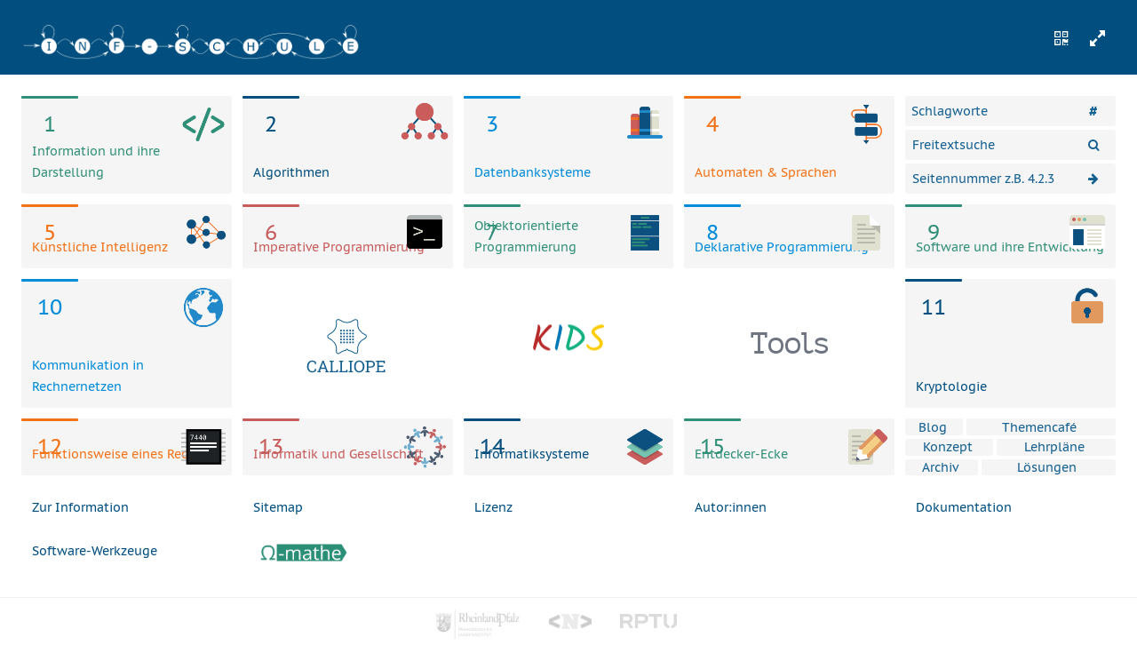

--- FILE ---
content_type: text/html; charset=UTF-8
request_url: https://inf-schule.de/kategorie:Extensible%20Markup%20Language
body_size: 8271
content:





<!DOCTYPE html>
<html lang="de">

<head>

  <meta charset="utf-8" />
  <meta name="author" content="" />
  <meta name="HandheldFriendly" content="True">
  <meta name="MobileOptimized" content="320">
  <meta name="viewport" content="width=device-width, initial-scale=1.0">

  <title>inf-schule | Startseite</title>

  <link href="https://inf-schule.de/assets/thirdparty/prism/prism.css" rel="stylesheet"><link href="https://inf-schule.de/assets/thirdparty/accordion/style.css" rel="stylesheet"><link href="https://inf-schule.de/assets/thirdparty/tabs/style.css" rel="stylesheet"><link href="https://inf-schule.de/assets/css/styles.css" rel="stylesheet"><link href="https://inf-schule.de/assets/thirdparty/photoswipe/photoswipe.css" rel="stylesheet"><link href="https://inf-schule.de/assets/thirdparty/photoswipe/default-skin/default-skin.css" rel="stylesheet"><link href="https://inf-schule.de/assets/thirdparty/mediaelementjs/mediaelementplayer.min.css" rel="stylesheet">
  <link rel="apple-touch-icon" sizes="57x57" href="https://inf-schule.de/assets/img/favicon/apple-icon-57x57.png">
  <link rel="apple-touch-icon" sizes="60x60" href="https://inf-schule.de/assets/img/favicon/apple-icon-60x60.png">
  <link rel="apple-touch-icon" sizes="72x72" href="https://inf-schule.de/assets/img/favicon/apple-icon-72x72.png">
  <link rel="apple-touch-icon" sizes="76x76" href="https://inf-schule.de/assets/img/favicon/apple-icon-76x76.png">
  <link rel="apple-touch-icon" sizes="114x114" href="https://inf-schule.de/assets/img/favicon/apple-icon-114x114.png">
  <link rel="apple-touch-icon" sizes="120x120" href="https://inf-schule.de/assets/img/favicon/apple-icon-120x120.png">
  <link rel="apple-touch-icon" sizes="144x144" href="https://inf-schule.de/assets/img/favicon/apple-icon-144x144.png">
  <link rel="apple-touch-icon" sizes="152x152" href="https://inf-schule.de/assets/img/favicon/apple-icon-152x152.png">
  <link rel="apple-touch-icon" sizes="180x180" href="https://inf-schule.de/assets/img/favicon/apple-icon-180x180.png">
  <link rel="icon" type="image/png" sizes="192x192" href="https://inf-schule.de/assets/img/favicon/android-icon-192x192.png">
  <link rel="icon" type="image/png" sizes="32x32" href="https://inf-schule.de/assets/img/favicon/favicon-32x32.png">
  <link rel="icon" type="image/png" sizes="96x96" href="https://inf-schule.de/assets/img/favicon/favicon-96x96.png">
  <link rel="icon" type="image/png" sizes="16x16" href="https://inf-schule.de/assets/img/favicon/favicon-16x16.png">
  <link rel="manifest" href="https://inf-schule.de/assets/img/favicon/manifest.json">
  <meta name="msapplication-TileColor" content="#ffffff">
  <meta name="msapplication-TileImage" content="https://inf-schule.de/assets/img/favicon/ms-icon-144x144.png">
  <meta name="theme-color" content="#ffffff">

  <script>
    const baseURL = "https://inf-schule.de"; window.baseURL = baseURL;const basePath = "/kategorie:Extensible%20Markup%20Language"; window.basePath = basePath;const baseContentPath = "content/home"; window.baseContentPath = baseContentPath;const userIsLoggedIn = false; window.userIsLoggedIn = userIsLoggedIn;const tk = "e8f650fc29b96f97110b3dd211ead71c04d5d8b5041eb0c9c66cbc8ce5f20129"; window.tk = tk  </script>
</head>

<!--[if lt IE 10]><body class="ie"><![endif]-->
<!--[if !IE]><!-->

<body class="startseite"><!-- <![endif]-->
  <div id="schulbuch">
<header :class="{fullscreenDisabled: fullscreen}" class="header header--standard animate">
  <div class="header__top">
    <div class="wrapper wrapper--headertop">
              <div class="wrapper__left">
        <h1 class="header__logo header__logo--gtmedium">
          <a href="https://inf-schule.de">
            <img class="header__logo__bild" src="https://inf-schule.de/assets/img/logo/logo_inf-schule_header.png" alt="Logo des digitalen Schulbuchs inf-schule.de. Schriftzug in Zustandsübergangsdiagramm eines endlichen Automaten.">
          </a>
        </h1>
        <h1 class="header__logo header__logo--ltmedium">
            <a href="https://inf-schule.de">
              <img class="header__logo__bild" src="https://inf-schule.de/assets/img/logo/logo_inf-schule_nur_i.svg" alt="Minimallogo des digitalen Schulbuchs inf-schule.de. Schriftzug in Zustandsübergangsdiagramm eines endlichen Automaten.">
            </a>
        </h1>
        </div>
            <div class="toolbox">
                <a v-on:click.prevent="showQRCode = !showQRCode" class="toolbox__tool toolbox__tool--qrcode" href="">n</a>
                <a v-on:click="toggleFullscreen" class="toolbox__tool toolbox__tool--fullscreen" href="">h</a>
            </div>    </div>
  </div>
  <div class="header__bottom">
    <div class="wrapper wrapper--breadcrumbs wrapper--headerbottom">
          <div class="breadcrumbs breadcrumbs--dummy"></div>
    </div>
  </div>
  </header>


<header class="header header--onscroll animate" :class="{'header--onscroll--show-fixed': showScrollHeader, fullscreenDisabled: fullscreen}">
      <div class="header__top">
        <div class="wrapper wrapper--headertop">
                  <h1 class="header__logo">
            <a href="https://inf-schule.de">
              <img class="header__logo__bild" src="https://inf-schule.de/assets/img/logo/logo_inf-schule_nur_i.svg" alt="Minimallogo des digitalen Schulbuchs inf-schule.de. Schriftzug in Zustandsübergangsdiagramm eines endlichen Automaten.">
            </a>
          </h1>
                      <div class="breadcrumbs breadcrumbs--dummy"></div>
          <div class="toolbox">
                <a v-on:click.prevent="showQRCode = !showQRCode" class="toolbox__tool toolbox__tool--qrcode" href="">n</a>
                <a v-on:click="toggleFullscreen" class="toolbox__tool toolbox__tool--fullscreen" href="">h</a>
            </div>        </div>
      </div>
      <div class="header__bottom"></div> 
      </header>

    <nav :class="{fullscreenDisabled: fullscreen, 'mainnav--fixed': showScrollHeader, showOverlayNav: showOverlayMenu}" id="menu" class="mainnav mainnav--overlay">


  <ul class="">
    <li class="menuitem">
      <a href="https://inf-schule.de" class="menuitem__link menulink">
        <span class="menulink__counter menulink__counter--homepage">q</span>
        <span class="menulink__text">Startseite</span></a></li>
    </li>
        
    
                                                                                                                                                                                                                                                                                        </ul>
</nav>

<div :class="{fullscreenDisabled: !fullscreen}" class="toolbox toolbox--fullscreen">
  <a v-on:click="toggleFullscreen" class="toolbox__tool toolbox__tool--fullscreen" href="">i</a>
</div>
<article :class="{fullscreenMaxWidth: fullscreen}" class="animate">
  <div class="wrapper wrapper--article">
    
    <ul class="tiles">
      <li class="tile tile--information">
			
						<ul class="tile__chapterlist tile__chapterlist--inactive">
								<li class="chapterlist__chapter">
					<a href="https://inf-schule.de/information/informationsdarstellunginternet" class="tile__heading">1. Informationsdarstellung im Internet</a>
				</li>
								<li class="chapterlist__chapter">
					<a href="https://inf-schule.de/information/darstellunginformation" class="tile__heading">2. Binärdarstellung von Information</a>
				</li>
								<li class="chapterlist__chapter">
					<a href="https://inf-schule.de/information/informationsdarstellungxml" class="tile__heading">3. Informationsdarstellung mit XML</a>
				</li>
								<li class="chapterlist__chapter">
					<a href="https://inf-schule.de/information/markdown" class="tile__heading">4. Markdown</a>
				</li>
								<li class="chapterlist__chapter">
					<a href="https://inf-schule.de/information/barcode_qrcode" class="tile__heading">5. Barcodes und QR-Codes</a>
				</li>
							</ul>
						<a href="https://inf-schule.de/information" class="tile__heading">
				<div class="tile__heading__num">1</div>
				<img src="assets/img/icons/icon_information.png" class="tile__icon">
				<div class="tile__heading__title">Information und ihre Darstellung</div>
			</a>
    </li>

	
	
	
      <li class="tile tile--algorithmen">
			
						<ul class="tile__chapterlist tile__chapterlist--inactive">
								<li class="chapterlist__chapter">
					<a href="https://inf-schule.de/algorithmen/grundlagen" class="tile__heading">1. Grundlagen</a>
				</li>
								<li class="chapterlist__chapter">
					<a href="https://inf-schule.de/algorithmen/rekursivealgorithmen" class="tile__heading">2. Rekursive Algorithmen</a>
				</li>
								<li class="chapterlist__chapter">
					<a href="https://inf-schule.de/algorithmen/standardalgorithmen" class="tile__heading">3. Standardalgorithmen</a>
				</li>
								<li class="chapterlist__chapter">
					<a href="https://inf-schule.de/algorithmen/komplexitaet" class="tile__heading">4. Komplexität von Algorithmen und Problemen</a>
				</li>
								<li class="chapterlist__chapter">
					<a href="https://inf-schule.de/algorithmen/berechenbarkeit" class="tile__heading">5. Berechenbarkeit</a>
				</li>
							</ul>
						<a href="https://inf-schule.de/algorithmen" class="tile__heading">
				<div class="tile__heading__num">2</div>
				<img src="assets/img/icons/icon_algorithmen.png" class="tile__icon">
				<div class="tile__heading__title">Algorithmen</div>
			</a>
    </li>

	
	
	
      <li class="tile tile--datenbanksysteme">
			
						<ul class="tile__chapterlist tile__chapterlist--inactive">
								<li class="chapterlist__chapter">
					<a href="https://inf-schule.de/datenbanksysteme/terra" class="tile__heading">1. Datenbank für Geodaten (terra)</a>
				</li>
								<li class="chapterlist__chapter">
					<a href="https://inf-schule.de/datenbanksysteme/gbuch" class="tile__heading">2. Datenbank für Soz. Netzwerk (gbuch)</a>
				</li>
								<li class="chapterlist__chapter">
					<a href="https://inf-schule.de/datenbanksysteme/ermodelle" class="tile__heading">3. Entwurf von Datenbanken</a>
				</li>
								<li class="chapterlist__chapter">
					<a href="https://inf-schule.de/datenbanksysteme/zugriff" class="tile__heading">4. Zugriff auf Datenbanken</a>
				</li>
								<li class="chapterlist__chapter">
					<a href="https://inf-schule.de/datenbanksysteme/bigdata" class="tile__heading">5. Daten-Detektive</a>
				</li>
								<li class="chapterlist__chapter">
					<a href="https://inf-schule.de/datenbanksysteme/sqlite" class="tile__heading">6. SQLite</a>
				</li>
							</ul>
						<a href="https://inf-schule.de/datenbanksysteme" class="tile__heading">
				<div class="tile__heading__num">3</div>
				<img src="assets/img/icons/icon_datenbanksysteme.png" class="tile__icon">
				<div class="tile__heading__title">Datenbanksysteme</div>
			</a>
    </li>

	
	
	
      <li class="tile tile--automaten-sprachen">
			
						<ul class="tile__chapterlist tile__chapterlist--inactive">
								<li class="chapterlist__chapter">
					<a href="https://inf-schule.de/automaten-sprachen/zustandsmodellierung" class="tile__heading">1. Zustandsorientierte Modellierung</a>
				</li>
								<li class="chapterlist__chapter">
					<a href="https://inf-schule.de/automaten-sprachen/sprachenundautomaten" class="tile__heading">2. Sprachen und Automaten</a>
				</li>
								<li class="chapterlist__chapter">
					<a href="https://inf-schule.de/automaten-sprachen/interpretercompiler" class="tile__heading">3. Compiler und Interpreter</a>
				</li>
							</ul>
						<a href="https://inf-schule.de/automaten-sprachen" class="tile__heading">
				<div class="tile__heading__num">4</div>
				<img src="assets/img/icons/icon_automaten-sprachen.png" class="tile__icon">
				<div class="tile__heading__title">Automaten & Sprachen</div>
			</a>
    </li>

			<li class="tile tile--6pillows tile--searchgoto">
			<div class="tile__pillow tile__pillow--filteredsearch tile__pillow--input">
				<a href="https://inf-schule.de/filter" class="tile__pillow__link tile__pillow__link--searchtools">
					<span class="tile__pillow__link--searchtools__left">Schlagworte</span>
					<span class="tile__pillow__link--searchtools__right">#</span>
				</a>
			</div>
			<div class="tile__pillow tile__pillow--search tile__pillow--input">
							<form action="https://inf-schule.de/suche" method="post" id="cse-search-box" class="tile__pillow__form">
					<label for="q">Suche:</label>
					<input type="text" name="q" value="" placeholder="Freitextsuche" class="tile__pillow__textinput" id="searchfield">
					<input type="hidden" name="csrf" value="e8f650fc29b96f97110b3dd211ead71c04d5d8b5041eb0c9c66cbc8ce5f20129">
					<input type="hidden" name="seite" value="home">
           			<input type="submit" name="durchsuche" class="search__submit tile__pillow__submit" value="s" alt="Gesamtes Schulbuch durchsuchen">
				</form>
			</div>
			<div class="tile__pillow tile__pillow--goto">
				<form action="https://inf-schule.de/go:to" method="post" id="goto-box" class="tile__pillow__form">
					<label for="gotonumber">Springe zu</label>
					<input type="text" id="gotonumber" name="gotonumber" class="tile__pillow__textinput" pattern="^([Kk]|\d+)\.\d+(\.\d+)*$" placeholder="Seitennummer z.B. 4.2.3" required title="Bitte geben Sie eine durch Punkte getrennte Ziffernfolge einer Schulbuchseite ein. Die erste Zahl kann durch ein K ersetzt werden, falls sich die Seite im Kids-Bereich befindet.">
					<input type="submit" class="gotonumber__submit tile__pillow__submit" value="z" alt="Los">
				</form>
			</div>
		</li>
	
	
	
      <li class="tile tile--ki">
			
						<a href="https://inf-schule.de/ki" class="tile__heading">
				<div class="tile__heading__num">5</div>
				<img src="assets/img/icons/icon_ki.png" class="tile__icon">
				<div class="tile__heading__title">Künstliche Intelligenz</div>
			</a>
    </li>

	
	
	
      <li class="tile tile--imperative-programmierung">
			
						<ul class="tile__chapterlist tile__chapterlist--inactive">
								<li class="chapterlist__chapter">
					<a href="https://inf-schule.de/imperative-programmierung/spacebug" class="tile__heading">1. Imperative Programmierung mit Python-Spacebug</a>
				</li>
								<li class="chapterlist__chapter">
					<a href="https://inf-schule.de/imperative-programmierung/scratch" class="tile__heading">2. Algorithmisches Problemlösen mit Scratch</a>
				</li>
								<li class="chapterlist__chapter">
					<a href="https://inf-schule.de/imperative-programmierung/python" class="tile__heading">3. Imperative Programmierung mit Python</a>
				</li>
							</ul>
						<a href="https://inf-schule.de/imperative-programmierung" class="tile__heading">
				<div class="tile__heading__num">6</div>
				<img src="assets/img/icons/icon_imperative-programmierung.png" class="tile__icon">
				<div class="tile__heading__title">Imperative Programmierung</div>
			</a>
    </li>

	
	
	
      <li class="tile tile--oop">
			
						<ul class="tile__chapterlist tile__chapterlist--inactive">
								<li class="chapterlist__chapter">
					<a href="https://inf-schule.de/oop/java" class="tile__heading">1. Objektorientierte Programmierung mit Java</a>
				</li>
								<li class="chapterlist__chapter">
					<a href="https://inf-schule.de/oop/python" class="tile__heading">2. Objektorientierte Programmierung mit Python</a>
				</li>
								<li class="chapterlist__chapter">
					<a href="https://inf-schule.de/oop/scratch" class="tile__heading">3. Einführung objektorientierter Denkweisen mit Scratch</a>
				</li>
								<li class="chapterlist__chapter">
					<a href="https://inf-schule.de/oop/spiele-python" class="tile__heading">4. Spiele in Python objektorientiert programmieren</a>
				</li>
							</ul>
						<a href="https://inf-schule.de/oop" class="tile__heading">
				<div class="tile__heading__num">7</div>
				<img src="assets/img/icons/icon_oop.png" class="tile__icon">
				<div class="tile__heading__title">Objektorientierte Programmierung</div>
			</a>
    </li>

	
	
	
      <li class="tile tile--deklarativ">
			
						<ul class="tile__chapterlist tile__chapterlist--inactive">
								<li class="chapterlist__chapter">
					<a href="https://inf-schule.de/deklarativ/fp_python" class="tile__heading">1. Funktionale Programmierung mit Python</a>
				</li>
								<li class="chapterlist__chapter">
					<a href="https://inf-schule.de/deklarativ/fp_elm" class="tile__heading">2. Funktionale Programmierung mit Elm</a>
				</li>
								<li class="chapterlist__chapter">
					<a href="https://inf-schule.de/deklarativ/racket" class="tile__heading">3. Funktionale Programmierung mit Racket</a>
				</li>
								<li class="chapterlist__chapter">
					<a href="https://inf-schule.de/deklarativ/logischeprogrammierung" class="tile__heading">4. Logische Programmierung</a>
				</li>
							</ul>
						<a href="https://inf-schule.de/deklarativ" class="tile__heading">
				<div class="tile__heading__num">8</div>
				<img src="assets/img/icons/icon_deklarativ.png" class="tile__icon">
				<div class="tile__heading__title">Deklarative Programmierung</div>
			</a>
    </li>

	
	
	
      <li class="tile tile--software">
			
						<ul class="tile__chapterlist tile__chapterlist--inactive">
								<li class="chapterlist__chapter">
					<a href="https://inf-schule.de/software/gui" class="tile__heading">1. Grafische Benutzeroberflächen</a>
				</li>
								<li class="chapterlist__chapter">
					<a href="https://inf-schule.de/software/softwareentwicklung" class="tile__heading">2. Einblicke: Software-Entwicklung</a>
				</li>
								<li class="chapterlist__chapter">
					<a href="https://inf-schule.de/software/scrum" class="tile__heading">3. Agile Software-Entwicklung mit Scrum</a>
				</li>
								<li class="chapterlist__chapter">
					<a href="https://inf-schule.de/software/ScrumSchach" class="tile__heading">4. Ein Softwareprojekt mit Scrum</a>
				</li>
								<li class="chapterlist__chapter">
					<a href="https://inf-schule.de/software/verteilte_versions_verwaltung_git" class="tile__heading">5. Verteilte Versionsverwaltung – Git</a>
				</li>
							</ul>
						<a href="https://inf-schule.de/software" class="tile__heading">
				<div class="tile__heading__num">9</div>
				<img src="assets/img/icons/icon_software.png" class="tile__icon">
				<div class="tile__heading__title">Software und ihre Entwicklung</div>
			</a>
    </li>

	
	
	
      <li class="tile tile--rechnernetze">
			
						<ul class="tile__chapterlist tile__chapterlist--inactive">
								<li class="chapterlist__chapter">
					<a href="https://inf-schule.de/rechnernetze/grundlagen" class="tile__heading">1. Grundlagen</a>
				</li>
								<li class="chapterlist__chapter">
					<a href="https://inf-schule.de/rechnernetze/bituebertragung_sicherung" class="tile__heading">2. Bitübertragung und Sicherung</a>
				</li>
								<li class="chapterlist__chapter">
					<a href="https://inf-schule.de/rechnernetze/vermittlung" class="tile__heading">3. Vermittlung von Datenpaketen</a>
				</li>
								<li class="chapterlist__chapter">
					<a href="https://inf-schule.de/rechnernetze/transport" class="tile__heading">4. Datentransport zwischen Anwendungsprozessen</a>
				</li>
								<li class="chapterlist__chapter">
					<a href="https://inf-schule.de/rechnernetze/anwendung" class="tile__heading">5. Die Anwendungsschicht</a>
				</li>
								<li class="chapterlist__chapter">
					<a href="https://inf-schule.de/rechnernetze/filius" class="tile__heading">6. Vom Rechnernetz zum Internet - Simulation mit Filius</a>
				</li>
							</ul>
						<a href="https://inf-schule.de/rechnernetze" class="tile__heading">
				<div class="tile__heading__num">10</div>
				<img src="assets/img/icons/icon_rechnernetze.png" class="tile__icon">
				<div class="tile__heading__title">Kommunikation in Rechnernetzen</div>
			</a>
    </li>

	
			<li class="tile tile--calliope">
			<a class="calliope-link calliope-link--tile" href="https://inf-schule.de/calliope"><img src="https://inf-schule.de/assets/img/calliope_kachel.svg" /></a>
		</li>
		<li class="tile tile--kids">
			<a class="kids-link kids-link--tile" href="https://inf-schule.de/kids">
    			<span class="kids-link__K">K</span><span class="kids-link__I">I</span><span class="kids-link__D">D</span><span class="kids-link__S">S</span>
			</a>
		</li>
		<li class="tile tile--tools">
			<a class="tools-link tools-link--tile" href="https://inf-schule.de/tools">
    			<span class="tools-link__t">T</span><span class="tools-link__o">o</span><span class="tools-link__o">o</span><span class="tools-link__l">l</span><span class="tools-link__s">s</span>
			</a>
		</li>
	
	
      <li class="tile tile--kryptologie">
			
						<ul class="tile__chapterlist tile__chapterlist--inactive">
								<li class="chapterlist__chapter">
					<a href="https://inf-schule.de/kryptologie/sicherheitsprobleme" class="tile__heading">1. Sicherheitsprobleme</a>
				</li>
								<li class="chapterlist__chapter">
					<a href="https://inf-schule.de/kryptologie/historischechiffriersysteme" class="tile__heading">2. Historische Chiffriersysteme</a>
				</li>
								<li class="chapterlist__chapter">
					<a href="https://inf-schule.de/kryptologie/modernechiffriersysteme" class="tile__heading">3. Moderne Chiffriersysteme</a>
				</li>
								<li class="chapterlist__chapter">
					<a href="https://inf-schule.de/kryptologie/rsa" class="tile__heading">4. Das RSA-Verfahren</a>
				</li>
								<li class="chapterlist__chapter">
					<a href="https://inf-schule.de/kryptologie/digitalesignatur" class="tile__heading">5. Digitale Signatur</a>
				</li>
								<li class="chapterlist__chapter">
					<a href="https://inf-schule.de/kryptologie/sicherheitsinfrastruktur" class="tile__heading">7. Sicherheitsinfrastruktur</a>
				</li>
								<li class="chapterlist__chapter">
					<a href="https://inf-schule.de/kryptologie/blockchain" class="tile__heading">8. Blockchain Einführung</a>
				</li>
								<li class="chapterlist__chapter">
					<a href="https://inf-schule.de/kryptologie/geheimnis" class="tile__heading">9. Geheimnisse teilen</a>
				</li>
								<li class="chapterlist__chapter">
					<a href="https://inf-schule.de/kryptologie/tornetz" class="tile__heading">10. Tor-Netz</a>
				</li>
								<li class="chapterlist__chapter">
					<a href="https://inf-schule.de/kryptologie/passwoerter_theorie_und_praxis" class="tile__heading">11. Passwörter - Theorie und Praxis</a>
				</li>
								<li class="chapterlist__chapter">
					<a href="https://inf-schule.de/kryptologie/diffie_hellman_ecc" class="tile__heading">12. Schlüsseltausch mit elliptischen Kurven</a>
				</li>
							</ul>
						<a href="https://inf-schule.de/kryptologie" class="tile__heading">
				<div class="tile__heading__num">11</div>
				<img src="assets/img/icons/icon_kryptologie.png" class="tile__icon">
				<div class="tile__heading__title">Kryptologie</div>
			</a>
    </li>

	
	
	
      <li class="tile tile--rechner">
			
						<ul class="tile__chapterlist tile__chapterlist--inactive">
								<li class="chapterlist__chapter">
					<a href="https://inf-schule.de/rechner/grundelemente" class="tile__heading">1. Grundelemente eines Rechners</a>
				</li>
								<li class="chapterlist__chapter">
					<a href="https://inf-schule.de/rechner/digitaltechnik" class="tile__heading">2. Digitaltechnik</a>
				</li>
								<li class="chapterlist__chapter">
					<a href="https://inf-schule.de/rechner/bonsai" class="tile__heading">3. Bonsai-Modellrechner</a>
				</li>
								<li class="chapterlist__chapter">
					<a href="https://inf-schule.de/rechner/johnny" class="tile__heading">4. JOHNNY-Modellrechner</a>
				</li>
								<li class="chapterlist__chapter">
					<a href="https://inf-schule.de/rechner/compiler" class="tile__heading">5. Programmübersetzung</a>
				</li>
							</ul>
						<a href="https://inf-schule.de/rechner" class="tile__heading">
				<div class="tile__heading__num">12</div>
				<img src="assets/img/icons/icon_rechner.png" class="tile__icon">
				<div class="tile__heading__title">Funktionsweise eines Rechners</div>
			</a>
    </li>

	
	
	
      <li class="tile tile--gesellschaft">
			
						<ul class="tile__chapterlist tile__chapterlist--inactive">
								<li class="chapterlist__chapter">
					<a href="https://inf-schule.de/gesellschaft/freie_software" class="tile__heading">1. Freie Software</a>
				</li>
								<li class="chapterlist__chapter">
					<a href="https://inf-schule.de/gesellschaft/freie_kultur" class="tile__heading">2. Freie Kultur-Lizenzen</a>
				</li>
								<li class="chapterlist__chapter">
					<a href="https://inf-schule.de/gesellschaft/pagerank_algorithmus" class="tile__heading">3. Softwarepatente und Suchmaschinen: PageRank-Algorithmus</a>
				</li>
								<li class="chapterlist__chapter">
					<a href="https://inf-schule.de/gesellschaft/datenschutz" class="tile__heading">4. Datenschutz</a>
				</li>
								<li class="chapterlist__chapter">
					<a href="https://inf-schule.de/gesellschaft/umweltauswirkungen" class="tile__heading">5. Mein digitaler CO₂ Fußabdruck</a>
				</li>
								<li class="chapterlist__chapter">
					<a href="https://inf-schule.de/gesellschaft/alltag" class="tile__heading">6. Linksammlung</a>
				</li>
							</ul>
						<a href="https://inf-schule.de/gesellschaft" class="tile__heading">
				<div class="tile__heading__num">13</div>
				<img src="assets/img/icons/icon_gesellschaft.png" class="tile__icon">
				<div class="tile__heading__title">Informatik und Gesellschaft</div>
			</a>
    </li>

	
	
	
      <li class="tile tile--informatiksysteme">
			
						<ul class="tile__chapterlist tile__chapterlist--inactive">
								<li class="chapterlist__chapter">
					<a href="https://inf-schule.de/informatiksysteme/calliope" class="tile__heading">1. Der Calliope mini als Informatiksystem</a>
				</li>
								<li class="chapterlist__chapter">
					<a href="https://inf-schule.de/informatiksysteme/robotik" class="tile__heading">2. Roboterprogrammierung mit leJOS</a>
				</li>
								<li class="chapterlist__chapter">
					<a href="https://inf-schule.de/informatiksysteme/raspi" class="tile__heading">3. Der Raspberry Pi als Informatiksystem</a>
				</li>
								<li class="chapterlist__chapter">
					<a href="https://inf-schule.de/informatiksysteme/3d_druck" class="tile__heading">4. 3D Druck</a>
				</li>
							</ul>
						<a href="https://inf-schule.de/informatiksysteme" class="tile__heading">
				<div class="tile__heading__num">14</div>
				<img src="assets/img/icons/icon_informatiksysteme.png" class="tile__icon">
				<div class="tile__heading__title">Informatik&shy;systeme</div>
			</a>
    </li>

	
	
	
      <li class="tile tile--entdeckerecke">
			
						<ul class="tile__chapterlist tile__chapterlist--inactive">
								<li class="chapterlist__chapter">
					<a href="https://inf-schule.de/entdeckerecke/simulationen" class="tile__heading">1. Simulation</a>
				</li>
								<li class="chapterlist__chapter">
					<a href="https://inf-schule.de/entdeckerecke/office-anwendungen" class="tile__heading">2. Office-Anwendungen</a>
				</li>
								<li class="chapterlist__chapter">
					<a href="https://inf-schule.de/entdeckerecke/ordnerstruktur" class="tile__heading">3. Dateiverwaltung (Windows)</a>
				</li>
							</ul>
						<a href="https://inf-schule.de/entdeckerecke" class="tile__heading">
				<div class="tile__heading__num">15</div>
				<img src="assets/img/icons/icon_entdeckerecke.png" class="tile__icon">
				<div class="tile__heading__title">Entdecker-Ecke</div>
			</a>
    </li>

	
	
			<li class="tile tile--6pillows tile--lehrkraefte">
									<div class="tile__pillow tile__pillow--blog">
					<a href="https://inf-schule.de/lehrkraefte/blog" class="tile__pillow__link">
						Blog  					</a>
			</div>
						<div class="tile__pillow tile__pillow--themencafe">
					<a href="https://inf-schule.de/lehrkraefte/themencafe" class="tile__pillow__link">
						Themencafé  					</a>
			</div>
						<div class="tile__pillow tile__pillow--konzept">
					<a href="https://inf-schule.de/lehrkraefte/konzept" class="tile__pillow__link">
						Konzept  					</a>
			</div>
						<div class="tile__pillow tile__pillow--lehrplaene">
					<a href="https://inf-schule.de/lehrkraefte/lehrplaene" class="tile__pillow__link">
						Lehrpläne  					</a>
			</div>
						<div class="tile__pillow tile__pillow--archiv">
					<a href="https://inf-schule.de/lehrkraefte/archiv" class="tile__pillow__link">
						Archiv  					</a>
			</div>
						<div class="tile__pillow tile__pillow--loesungen">
					<a href="https://inf-schule.de/lehrkraefte/loesungen" class="tile__pillow__link">
						Lösungen  					</a>
			</div>
					</li>
	
  

	<li class="tile tile--column home__column">
			<nav>
				<ul class="home__column__content">
							<li class="menuitem">
					<a href="https://inf-schule.de/infschule/information" class="menuitem__link menulink">
    					Zur Information  					</a>
				</li>
							<li class="menuitem">
					<a href="https://inf-schule.de/infschule/struktur" class="menuitem__link menulink">
    					Sitemap  					</a>
				</li>
							<li class="menuitem">
					<a href="https://inf-schule.de/infschule/lizenz" class="menuitem__link menulink">
    					Lizenz  					</a>
				</li>
							<li class="menuitem">
					<a href="https://inf-schule.de/infschule/autoren" class="menuitem__link menulink">
    					Autor:innen  					</a>
				</li>
							<li class="menuitem">
					<a href="https://inf-schule.de/infschule/dokumentation" class="menuitem__link menulink">
    					Dokumentation  					</a>
				</li>
							<li class="menuitem">
					<a href="https://inf-schule.de/infschule/softwarewerkzeuge" class="menuitem__link menulink">
    					Software-Werkzeuge  					</a>
				</li>
							<li class="menuitem">
					<a href="https://www.o-mathe.de" class="menuitem__link menulink">
    					<img src="https://inf-schule.de/assets/img/o-mathe_logo_lehrkraefte.png" height="20" style="padding:0; margin:0;" alt="Logo des digitalen Mathematikschulbuchs o-mathe.de">
  					</a>
				</li>
				</ul>
			</nav>
  </li>
</ul>    

  </div>
</article>

<footer :class="{fullscreenDisabled: fullscreen}">
  <div class="footer__content">
        <div class="footer__line footer__support">
      <a href="http://pl.bildung-rp.de" class="link--support link--support--pl">
        <img class="logo-pl logo-support logo-support--hover"  src="https://inf-schule.de/assets/img/logo_support_pl--hover.png" alt="Logo des pädagogischen Landesinstituts Rheinland-Pfalz">
      </a>
      <a href="http://www.netzmanufaktur.com" class="link--support link--support--netzmanufaktur">
        <img class="logo-netzmanufaktur logo-support logo-support--hover" src="https://inf-schule.de/assets/img/logo_support_netzmanufaktur--hover.png" alt="Logo der Netzmanufaktur">
      </a>
      <a href="http://cs.rptu.de" class="link--support link--support--fit">
        <img class="logo-fit-fachbereich logo-support logo-support--hover" src="https://inf-schule.de/assets/img/logo_support_rptu.png" alt="Logo der Rheinland-Pfälzischen Technischen Universität (RPTU)">
      </a>
    </div>
    <div class="footer__line footer__license">
      <a rel="license" class="link--license" href="http://creativecommons.org/licenses/by-sa/4.0/">
        <img class="logo-license" alt="Creative Commons Lizenzvertrag" src="https://inf-schule.de/assets/img/logo_lizenz_cc-by-sa_farbig.png" /></a>
    </div>
    <div class="footer__line footer__imprint">
      <a href="https://inf-schule.de/impressum" class="impressumlink">Impressum</a>
    </div>
  </div>
</footer>

<div :class="{showOverlaySearchForm: showSearch, showOverlay: showSearch}" class="overlay overlay--searchform">
    <div class="toolbox toolbox--search">
        <a v-on:click.prevent="showSearch = !showSearch" class="toolbox__tool toolbox__tool--showSearch" href="">v</a>
    </div>
    <h2 class="overlay__heading">Suche</h2>
	<form action="https://inf-schule.de/suche" method="post" id="cse-search-box" class="overlay__searchform">
						<input type="text" name="q" value="z.B. While-Schleife" class="textinput" id="searchfield">
			<input type="hidden" name="csrf" value="e8f650fc29b96f97110b3dd211ead71c04d5d8b5041eb0c9c66cbc8ce5f20129">
			<input type="hidden" name="seite" value="home">
           	
           	           	<div class="field">
           		<input type="submit" name="durchsuche" value="Gesamtes Schulbuch durchsuchen">
			</div>
    </form>
</div><div :class="{showOverlayQRCode: showQRCode, showOverlay: showQRCode}" class="overlay overlay--qrcode">
    <div class="toolbox toolbox--qrcode">
        <a v-on:click.prevent="showQRCode = !showQRCode" class="toolbox__tool toolbox__tool--showQRCode" href="">v</a>
    </div>
    <div class="overlay__qrcode">
        <div class="qrcode__title">
            <span></span>
            <span>Startseite</span>
        </div>
        <div class="qrcode__code">
                            <svg xmlns="http://www.w3.org/2000/svg" viewBox="0 0 29 29" stroke="none" style="width: 600"><rect width="100%" height="100%" fill="#024f7f"/><path d="M0,0h7v1h-7z M10,0h1v1h-1z M18,0h1v1h-1z M22,0h7v1h-7z M0,1h1v6h-1z M6,1h1v6h-1z M9,1h1v1h-1z M13,1h5v1h-5z M19,1h2v1h-2z M22,1h1v6h-1z M28,1h1v6h-1z M2,2h3v3h-3z M8,2h1v1h-1z M11,2h1v1h-1z M18,2h2v1h-2z M24,2h3v3h-3z M9,3h1v2h-1z M12,3h5v1h-5z M12,4h1v3h-1z M17,4h4v1h-4z M10,5h3v1h-3z M14,5h2v1h-2z M18,5h3v1h-3z M1,6h6v1h-6z M8,6h1v5h-1z M10,6h1v1h-1z M14,6h1v2h-1z M16,6h1v4h-1z M18,6h1v2h-1z M20,6h1v11h-1z M23,6h6v1h-6z M11,7h1v1h-1z M13,7h2v1h-2z M17,7h4v1h-4z M0,8h3v1h-3z M4,8h5v1h-5z M12,8h1v4h-1z M17,8h1v2h-1z M21,8h2v1h-2z M26,8h1v1h-1z M1,9h1v1h-1z M5,9h1v4h-1z M9,9h1v1h-1z M11,9h3v1h-3z M15,9h4v1h-4z M22,9h1v9h-1z M25,9h1v1h-1z M28,9h1v2h-1z M2,10h5v1h-5z M10,10h3v1h-3z M18,10h1v1h-1z M23,10h2v1h-2z M26,10h3v1h-3z M2,11h1v1h-1z M7,11h1v2h-1z M9,11h2v1h-2z M13,11h1v1h-1z M15,11h3v1h-3z M19,11h2v1h-2z M24,11h1v1h-1z M27,11h1v2h-1z M0,12h2v1h-2z M6,12h3v1h-3z M10,12h2v2h-2z M17,12h1v2h-1z M21,12h2v2h-2z M25,12h1v6h-1z M28,12h1v3h-1z M3,13h2v1h-2z M8,13h4v1h-4z M14,13h1v6h-1z M23,13h1v1h-1z M0,14h2v1h-2z M4,14h1v1h-1z M6,14h1v1h-1z M8,14h1v1h-1z M18,14h1v2h-1z M27,14h2v1h-2z M1,15h1v3h-1z M11,15h1v1h-1z M13,15h2v2h-2z M16,15h3v1h-3z M27,15h1v2h-1z M3,16h1v5h-1z M5,16h2v1h-2z M8,16h1v1h-1z M10,16h1v2h-1z M12,16h6v1h-6z M19,16h4v1h-4z M28,16h1v3h-1z M4,17h2v2h-2z M7,17h1v4h-1z M9,17h4v1h-4z M15,17h3v1h-3z M21,17h2v1h-2z M26,17h1v1h-1z M0,18h1v1h-1z M6,18h3v1h-3z M11,18h2v1h-2z M17,18h1v4h-1z M27,18h2v1h-2z M1,19h3v1h-3z M9,19h1v6h-1z M12,19h2v2h-2z M15,19h1v1h-1z M18,19h4v1h-4z M24,19h2v1h-2z M27,19h1v1h-1z M0,20h1v1h-1z M2,20h3v1h-3z M6,20h2v1h-2z M11,20h4v1h-4z M20,20h5v1h-5z M8,21h2v4h-2z M11,21h1v1h-1z M13,21h5v1h-5z M19,21h2v2h-2z M24,21h1v6h-1z M26,21h3v1h-3z M0,22h7v1h-7z M10,22h1v2h-1z M12,22h3v1h-3z M22,22h1v1h-1z M25,22h1v2h-1z M27,22h2v1h-2z M0,23h1v6h-1z M6,23h1v6h-1z M12,23h2v1h-2z M17,23h2v2h-2z M20,23h1v2h-1z M2,24h3v3h-3z M12,24h1v2h-1z M16,24h3v1h-3z M21,24h4v1h-4z M27,24h1v2h-1z M10,25h1v1h-1z M15,25h2v1h-2z M19,25h1v4h-1z M23,25h2v2h-2z M26,25h3v1h-3z M8,26h2v2h-2z M14,26h1v1h-1z M16,26h2v1h-2z M21,26h1v1h-1z M25,26h1v1h-1z M28,26h1v1h-1z M13,27h1v2h-1z M15,27h1v1h-1z M17,27h4v1h-4z M27,27h1v2h-1z M1,28h6v1h-6z M8,28h1v1h-1z M11,28h3v1h-3z M17,28h1v1h-1z M20,28h3v1h-3z M28,28h1v1h-1z" fill="#ffffff"/></svg>                    </div>
        <div class="qrcode__url">
            <div class="qrcode__url__link">
                <div class="qrcode__url__link__title">Link</div>
                <div class="qrcode__url__link__url">
                    <span class="copy-url" data-url="https://inf-schule.de">https://inf-schule.de</span>
                </div>
            </div>
            <div class="qrcode__url__link">
                <div class="qrcode__url__link__title">Kurzlink</div>
                <div class="qrcode__url__link__url">
                    <span class="copy-url" data-url="https://inf-schule.de/">https://inf-schule.de/</span>
                </div>
            </div>
            <div class="qrcode__url__link">
                <div class="qrcode__url__link__title">Permalink</div>
                <div class="qrcode__url__link__url">
                    <span class="copy-url" data-url="https://inf-schule.de/@/page/pCQO5FUUWDY82Hkf">https://inf-schule.de/@/page/pCQO5FUUWDY82Hkf</span>
                </div>
            </div>
                                                                <div class="qrcode__url__link">
                        <div class="qrcode__url__link__url">
                            <div class="qrcode__url__link__title">Shortcode</div>
                            <span class="copy-url" data-url="https://inf-schule.de/wgpo">https://inf-schule.de/wgpo</span>
                        </div>
                    </div>
                                        <div class="qrcode__url__hinweis">
                <span>Kopieren durch Anklicken</span>
            </div>
        </div>
    </div>
</div><div :class="{showFeedbackform: showFeedbackform, showOverlay: showFeedbackform}" id="feedbackform" class="overlay overlay--feedbackform">
	<div class="toolbox toolbox--feedback">
        <a v-on:click.prevent="showFeedbackform = !showFeedbackform" class="toolbox__tool toolbox__tool--feedback" href="">v</a>
    </div>
	<h2 class="overlay__heading">Rückmeldung geben</h2>
		<form id="fehlerMelden" action="https://inf-schule.de/rueckmeldung:neu" method="post">
		<div id="name" class="field">
			<label for="name-field">Name<span class="klein">*</span></label>
			<input type="text" name="name" id="name-field" required>
		</div>

		<div id="email" class="field">
			<label for="email-field">E-Mail<span class="klein">*</span></label>
			<input type="email" name="email" id="email-field" pattern="[a-zA-Z0-9._%+-]+@[a-zA-Z0-9.-]+\.[a-zA-Z]{2,}" required>
		</div>

		<div id="seite" class="field">
			<label for="seite-field">Seite<span class="klein">*</span></label>
			<input type="text" name="link" id="seite-field" required value="home">
		</div>

		<div id="beschreibung" class="field">
			<label for="beschreibung-field">Rückmeldung<span class="klein">*</span></label>
			<textarea rows="10" cols="100" name="description" id="beschreibung-field" required></textarea>
		</div>

		<div id="test" class="field field--test">
			<label for="test-field">Spamüberprüfung</label>
			<input type="text" name="check" id="test-field">
		</div>

		<div id="test-seite" class="field field--test">
			<label for="seite-field">Seite</label>
			<input type="text" name="seite" id="test-seite-field" value="home">
		</div>

		<div id="mensch" class="field field--test">
			<label for="seinodernichtsein-field">Mensch?</label>
			<input type="hidden" name="seinodernichtsein" id="seinodernichtsein-field" value="0">
		</div>

		<div id="formular-submit" class="field">
			<input type="submit" value="Absenden">
		</div>
	</form>
	</div>
</div>

<script src="https://inf-schule.de/assets/thirdparty/jquery/jquery.min.js"></script><script src="https://inf-schule.de/assets/thirdparty/jquery/jquery-ui.min.js"></script><script src="https://inf-schule.de/assets/thirdparty/photoswipe/photoswipe.min.js"></script><script src="https://inf-schule.de/assets/thirdparty/photoswipe/photoswipe-ui-default.min.js"></script><script src="https://inf-schule.de/assets/thirdparty/photoswipe/photoswipe--custom.js"></script><script src="https://inf-schule.de/assets/thirdparty/foundation-responsive-tables/responsive-tables.js"></script><script src="https://inf-schule.de/assets/thirdparty/clipboard.min.js"></script><script src="https://inf-schule.de/assets/thirdparty/prism/prism.js"></script><script src="https://inf-schule.de/assets/thirdparty/prism/prism-openscad-alias.js"></script><script src="https://inf-schule.de/assets/thirdparty/accordion/script.js"></script><script src="https://inf-schule.de/assets/thirdparty/tabs/script.js"></script><script src="https://inf-schule.de/assets/thirdparty/slick/slick.js"></script><script src="https://inf-schule.de/assets/thirdparty/vue/vue.global.prod.js"></script><script src="https://inf-schule.de/assets/thirdparty/vue/vue-cookies.js"></script><script src="https://inf-schule.de/assets/js/script.js"></script><script src="https://inf-schule.de/assets/js/app.js"></script><script src="https://inf-schule.de/assets/js/components/project-tiles/app.js"></script><script src="https://inf-schule.de/assets/js/components/filtered-search/app.js"></script><script src="https://inf-schule.de/assets/thirdparty/mediaelementjs/mediaelement-and-player.min.js"></script><script src="https://inf-schule.de/assets/js/video.js"></script>
<!-- Root element of PhotoSwipe. Must have class pswp. -->
<div class="pswp" tabindex="-1" role="dialog" aria-hidden="true">

    <!-- Background of PhotoSwipe. 
         It's a separate element as animating opacity is faster than rgba(). -->
    <div class="pswp__bg"></div>

    <!-- Slides wrapper with overflow:hidden. -->
    <div class="pswp__scroll-wrap">

        <!-- Container that holds slides. 
            PhotoSwipe keeps only 3 of them in the DOM to save memory.
            Don't modify these 3 pswp__item elements, data is added later on. -->
        <div class="pswp__container">
            <div class="pswp__item"></div>
            <div class="pswp__item"></div>
            <div class="pswp__item"></div>
        </div>

        <!-- Default (PhotoSwipeUI_Default) interface on top of sliding area. Can be changed. -->
        <div class="pswp__ui pswp__ui--hidden">

            <div class="pswp__top-bar">

                <!--  Controls are self-explanatory. Order can be changed. -->

                <div class="pswp__counter"></div>

                <button class="pswp__button pswp__button--close" title="Schließen (Esc)"></button>

                <button class="pswp__button pswp__button--share" title="Teilen"></button>

                <button class="pswp__button pswp__button--fs" title="Vollbild umschalten"></button>

                <button class="pswp__button pswp__button--zoom" title="Vergrößern/Verkleinern"></button>

                <!-- Preloader demo https://codepen.io/dimsemenov/pen/yyBWoR -->
                <!-- element will get class pswp__preloader--active when preloader is running -->
                <div class="pswp__preloader">
                    <div class="pswp__preloader__icn">
                      <div class="pswp__preloader__cut">
                        <div class="pswp__preloader__donut"></div>
                      </div>
                    </div>
                </div>
            </div>

            <div class="pswp__share-modal pswp__share-modal--hidden pswp__single-tap">
                <div class="pswp__share-tooltip"></div> 
            </div>

            <button class="pswp__button pswp__button--arrow--left" title="Zurück (Pfeil nach links)">
            </button>

            <button class="pswp__button pswp__button--arrow--right" title="Weiter (Pfeil nach rechts)">
            </button>

            <div class="pswp__caption">
                <div class="pswp__caption__center"></div>
            </div>

        </div>

    </div>

</div><!-- Beginn Matomo Tracking Code -->
<script type="text/javascript">
	var pkBaseURL = (("https:" == document.location.protocol) ? "https://stat.netzmanufaktur.com/piwik/" : "http://stat.netzmanufaktur.com/piwik/");
	document.write(unescape("%3Cscript src='" + pkBaseURL + "piwik.js' type='text/javascript'%3E%3C/script%3E"));
</script>
<script type="text/javascript">
	try {
		var piwikTracker = Piwik.getTracker(pkBaseURL + "piwik.php", 2);
		piwikTracker.trackPageView();
		piwikTracker.enableLinkTracking();
	} catch( err ) {}
</script>
<noscript>
	<p>
		<img src="http://stat.netzmanufaktur.com/piwik/piwik.php?idsite=2" style="border:0" alt="" />
	</p>
</noscript>
<!-- End Matomo Tracking Code -->

</body>

<script>
    document.addEventListener("DOMContentLoaded", function() {
        document.querySelectorAll(".copy-url").forEach(function(el) {
            el.style.cursor = "pointer";
            el.title = "Zum Kopieren anklicken";
            el.addEventListener("click", function() {
                const text = el.dataset.url;
                navigator.clipboard.writeText(text).then(() => {
                    console.log("Kopiert: " + text);
                }).catch(err => {
                    console.error("Fehler beim Kopieren: ", err);
                });
            });
        });
    });
</script>
</html>

--- FILE ---
content_type: image/svg+xml
request_url: https://inf-schule.de/assets/img/calliope_kachel.svg
body_size: 2331
content:
<?xml version="1.0" encoding="UTF-8" standalone="no"?>
<!DOCTYPE svg PUBLIC "-//W3C//DTD SVG 1.1//EN" "http://www.w3.org/Graphics/SVG/1.1/DTD/svg11.dtd">
<svg width="100%" height="100%" viewBox="0 0 370 190" version="1.1" xmlns="http://www.w3.org/2000/svg" xmlns:xlink="http://www.w3.org/1999/xlink" xml:space="preserve" xmlns:serif="http://www.serif.com/" style="fill-rule:evenodd;clip-rule:evenodd;stroke-linejoin:round;stroke-miterlimit:2;">
    <g id="ArtBoard1" transform="matrix(1,0,0,1,0,-147.695)">
        <rect x="0" y="147.695" width="369.44" height="189.32" style="fill:none;"/>
        <g id="Ebene_1-2" transform="matrix(1,0,0,1,0,0.695022)">
            <g id="connect" transform="matrix(0.955043,0,0,0.955043,7.40324,33.422)">
                <path id="calliope" d="M162.53,164.5C164.38,163.13 166.9,163.06 168.81,164.35C172.56,166.88 179.21,170.66 185.62,170.66C192.58,170.66 199.32,166.61 202.53,164.35C203.82,163.44 205.47,163.22 206.95,163.75L207.13,163.81C209.3,164.58 210.68,166.74 210.43,169.03C209.93,173.64 209.52,181.6 214.34,187.89C219.39,194.47 223.85,197.26 227.03,198.34C228.79,198.94 230.01,200.55 230.14,202.41C230.3,204.8 228.61,206.48 226.45,207.5C222.84,209.21 217.22,212.2 213.62,218.36C209.25,225.82 209.69,233.74 210.16,237.15C210.37,238.67 209.69,240.18 208.4,241C206.97,241.91 204.82,242.39 201.99,240.54C200.35,239.47 198.4,237.97 195.75,236.95C192.52,235.72 190.69,235.31 189.66,235.22C188.95,235.16 188.35,234.68 188.1,234.01C187.77,233.13 187.07,232.14 185.63,232.14C184.19,232.14 183.47,233.2 183.17,234.12C182.92,234.88 182.18,235.15 181.39,235.22C179.93,235.34 177.63,235.95 175.24,237.05C173.11,238.02 171.05,239.42 169.12,240.87C167.47,242.1 164.63,242.52 163.01,241.25C161.3,239.92 160.8,237.75 161.07,235.61C161.65,231.02 161.4,222.63 156.07,216.34C150.78,210.1 147.61,208.47 144.92,207.59C143.75,207.21 141.51,205.96 141.22,203.37C140.93,200.78 142.11,199.01 144.49,197.84C148.18,196.02 153.64,192.69 157.12,187.61C161.65,181.01 161.64,173.19 161.06,169.11C160.82,167.41 161.16,165.51 162.54,164.49L162.53,164.5Z" style="fill:none;fill-rule:nonzero;stroke:rgb(20,96,144);stroke-width:2.09px;"/>
                <g transform="matrix(0.771371,0,0,0.771371,42.4481,46.3485)">
                    <g transform="matrix(1,0,0,1,-4.15073,4.71687)">
                        <circle cx="171.97" cy="215.75" r="2.81" style="fill:rgb(20,96,144);"/>
                    </g>
                    <g transform="matrix(1,0,0,1,-4.15073,4.71687)">
                        <circle cx="181.05" cy="215.75" r="2.81" style="fill:rgb(20,96,144);"/>
                    </g>
                    <g transform="matrix(1,0,0,1,-4.15073,4.71687)">
                        <circle cx="190.13" cy="215.75" r="2.81" style="fill:rgb(20,96,144);"/>
                    </g>
                    <g transform="matrix(1,0,0,1,-4.15073,4.71687)">
                        <circle cx="199.21" cy="215.75" r="2.81" style="fill:rgb(20,96,144);"/>
                    </g>
                    <g transform="matrix(1,0,0,1,4.29805,4.71687)">
                        <circle cx="199.21" cy="215.75" r="2.81" style="fill:rgb(20,96,144);"/>
                    </g>
                    <g transform="matrix(1,0,0,1,-4.15073,-4.16313)">
                        <circle cx="171.97" cy="215.75" r="2.81" style="fill:rgb(20,96,144);"/>
                    </g>
                    <g transform="matrix(1,0,0,1,-4.15073,-4.16313)">
                        <circle cx="181.05" cy="215.75" r="2.81" style="fill:rgb(20,96,144);"/>
                    </g>
                    <g transform="matrix(1,0,0,1,-4.15073,-4.16313)">
                        <circle cx="190.13" cy="215.75" r="2.81" style="fill:rgb(20,96,144);"/>
                    </g>
                    <g transform="matrix(1,0,0,1,-4.15073,-4.16313)">
                        <circle cx="199.21" cy="215.75" r="2.81" style="fill:rgb(20,96,144);"/>
                    </g>
                    <g transform="matrix(1,0,0,1,4.29805,-4.16313)">
                        <circle cx="199.21" cy="215.75" r="2.81" style="fill:rgb(20,96,144);"/>
                    </g>
                    <g transform="matrix(1,0,0,1,-4.15073,-13.0431)">
                        <circle cx="171.97" cy="215.75" r="2.81" style="fill:rgb(20,96,144);"/>
                    </g>
                    <g transform="matrix(1,0,0,1,-4.15073,-13.0431)">
                        <circle cx="181.05" cy="215.75" r="2.81" style="fill:rgb(20,96,144);"/>
                    </g>
                    <g transform="matrix(1,0,0,1,-4.15073,-13.0431)">
                        <circle cx="190.13" cy="215.75" r="2.81" style="fill:rgb(20,96,144);"/>
                    </g>
                    <g transform="matrix(1,0,0,1,-4.15073,-13.0431)">
                        <circle cx="199.21" cy="215.75" r="2.81" style="fill:rgb(20,96,144);"/>
                    </g>
                    <g transform="matrix(1,0,0,1,4.29805,-13.0431)">
                        <circle cx="199.21" cy="215.75" r="2.81" style="fill:rgb(20,96,144);"/>
                    </g>
                    <g transform="matrix(1,0,0,1,-4.15073,-21.9231)">
                        <circle cx="171.97" cy="215.75" r="2.81" style="fill:rgb(20,96,144);"/>
                    </g>
                    <g transform="matrix(1,0,0,1,-4.15073,-21.9231)">
                        <circle cx="181.05" cy="215.75" r="2.81" style="fill:rgb(20,96,144);"/>
                    </g>
                    <g transform="matrix(1,0,0,1,-4.15073,-21.9231)">
                        <circle cx="190.13" cy="215.75" r="2.81" style="fill:rgb(20,96,144);"/>
                    </g>
                    <g transform="matrix(1,0,0,1,-4.15073,-21.9231)">
                        <circle cx="199.21" cy="215.75" r="2.81" style="fill:rgb(20,96,144);"/>
                    </g>
                    <g transform="matrix(1,0,0,1,4.29805,-21.9231)">
                        <circle cx="199.21" cy="215.75" r="2.81" style="fill:rgb(20,96,144);"/>
                    </g>
                    <g transform="matrix(1,0,0,1,-4.15073,-30.77)">
                        <circle cx="171.97" cy="215.75" r="2.81" style="fill:rgb(20,96,144);"/>
                    </g>
                    <g transform="matrix(1,0,0,1,-4.15073,-30.77)">
                        <circle cx="181.05" cy="215.75" r="2.81" style="fill:rgb(20,96,144);"/>
                    </g>
                    <g transform="matrix(1,0,0,1,-4.15073,-30.77)">
                        <circle cx="190.13" cy="215.75" r="2.81" style="fill:rgb(20,96,144);"/>
                    </g>
                    <g transform="matrix(1,0,0,1,-4.15073,-30.77)">
                        <circle cx="199.21" cy="215.75" r="2.81" style="fill:rgb(20,96,144);"/>
                    </g>
                    <g transform="matrix(1,0,0,1,4.29805,-30.77)">
                        <circle cx="199.21" cy="215.75" r="2.81" style="fill:rgb(20,96,144);"/>
                    </g>
                </g>
            </g>
            <g transform="matrix(2.43717,0,0,2.17164,-123.72,-388.844)">
                <path d="M98.637,311.856L97.634,311.856L97.367,310.189C97.137,309.935 96.853,309.728 96.516,309.566C96.18,309.404 95.778,309.323 95.312,309.323C94.22,309.323 93.381,309.767 92.795,310.654C92.208,311.542 91.915,312.669 91.915,314.034L91.915,314.22C91.915,315.585 92.202,316.714 92.777,317.608C93.351,318.501 94.148,318.947 95.168,318.947C95.644,318.947 96.076,318.863 96.466,318.696C96.855,318.529 97.156,318.324 97.367,318.081L97.634,316.414L98.637,316.414L98.637,318.51C98.334,318.947 97.88,319.337 97.274,319.68C96.668,320.022 95.966,320.194 95.168,320.194C93.802,320.194 92.682,319.627 91.807,318.494C90.932,317.361 90.494,315.936 90.494,314.22L90.494,314.05C90.494,312.323 90.924,310.895 91.785,309.764C92.646,308.633 93.773,308.068 95.168,308.068C95.966,308.068 96.668,308.242 97.274,308.59C97.88,308.938 98.334,309.328 98.637,309.76L98.637,311.856Z" style="fill:rgb(20,96,144);fill-rule:nonzero;"/>
                <path d="M99.906,319.004L100.685,318.882L104.356,308.238L105.575,308.238L109.182,318.882L109.953,319.004L109.953,320.024L106.939,320.024L106.939,319.004L107.732,318.85L107.039,316.681L102.835,316.681L102.121,318.85L102.914,319.004L102.914,320.024L99.906,320.024L99.906,319.004ZM103.275,315.345L106.607,315.345L104.977,310.286L104.933,310.286L103.275,315.345Z" style="fill:rgb(20,96,144);fill-rule:nonzero;"/>
                <path d="M110.84,320.024L110.84,319.004L112.016,318.777L112.016,309.493L110.84,309.266L110.84,308.238L114.613,308.238L114.613,309.266L113.437,309.493L113.437,318.777L117.087,318.777L117.195,317.425L118.406,317.425L118.406,320.024L110.84,320.024Z" style="fill:rgb(20,96,144);fill-rule:nonzero;"/>
                <path d="M119.488,320.024L119.488,319.004L120.664,318.777L120.664,309.493L119.488,309.266L119.488,308.238L123.26,308.238L123.26,309.266L122.085,309.493L122.085,318.777L125.734,318.777L125.843,317.425L127.054,317.425L127.054,320.024L119.488,320.024Z" style="fill:rgb(20,96,144);fill-rule:nonzero;"/>
                <path d="M128.129,309.266L128.129,308.238L131.901,308.238L131.901,309.266L130.725,309.493L130.725,318.777L131.901,319.004L131.901,320.024L128.129,320.024L128.129,319.004L129.305,318.777L129.305,309.493L128.129,309.266Z" style="fill:rgb(20,96,144);fill-rule:nonzero;"/>
                <path d="M142.265,314.22C142.265,315.936 141.827,317.361 140.949,318.494C140.072,319.627 138.936,320.194 137.541,320.194C136.185,320.194 135.084,319.627 134.238,318.494C133.392,317.361 132.969,315.936 132.969,314.22L132.969,314.05C132.969,312.339 133.392,310.915 134.238,309.776C135.084,308.638 136.185,308.068 137.541,308.068C138.936,308.068 140.072,308.638 140.949,309.776C141.827,310.915 142.265,312.339 142.265,314.05L142.265,314.22ZM140.845,314.034C140.845,312.663 140.553,311.545 139.968,310.679C139.384,309.813 138.575,309.38 137.541,309.38C136.551,309.38 135.778,309.814 135.222,310.683C134.667,311.552 134.389,312.669 134.389,314.034L134.389,314.22C134.389,315.601 134.667,316.725 135.222,317.591C135.778,318.457 136.551,318.89 137.541,318.89C138.589,318.89 139.402,318.459 139.979,317.595C140.556,316.732 140.845,315.607 140.845,314.22L140.845,314.034Z" style="fill:rgb(20,96,144);fill-rule:nonzero;"/>
                <path d="M148.158,308.238C149.278,308.238 150.15,308.562 150.773,309.21C151.395,309.857 151.707,310.71 151.707,311.767C151.707,312.836 151.395,313.691 150.773,314.333C150.15,314.975 149.278,315.297 148.158,315.297L145.929,315.297L145.929,318.777L147.105,319.004L147.105,320.024L143.333,320.024L143.333,319.004L144.509,318.777L144.509,309.493L143.333,309.266L143.333,308.238L148.158,308.238ZM145.929,314.05L148.158,314.05C148.87,314.05 149.402,313.836 149.756,313.406C150.109,312.977 150.286,312.437 150.286,311.784C150.286,311.131 150.109,310.586 149.756,310.148C149.402,309.711 148.87,309.493 148.158,309.493L145.929,309.493L145.929,314.05Z" style="fill:rgb(20,96,144);fill-rule:nonzero;"/>
                <path d="M152.716,320.024L152.716,319.004L153.892,318.777L153.892,309.493L152.716,309.266L152.716,308.238L160.78,308.238L160.78,311.071L159.561,311.071L159.446,309.493L155.313,309.493L155.313,313.305L159.33,313.305L159.33,314.56L155.313,314.56L155.313,318.777L159.532,318.777L159.648,317.199L160.859,317.199L160.859,320.024L152.716,320.024Z" style="fill:rgb(20,96,144);fill-rule:nonzero;"/>
            </g>
        </g>
    </g>
</svg>


--- FILE ---
content_type: image/svg+xml
request_url: https://inf-schule.de/assets/img/logo/logo_inf-schule_nur_i.svg
body_size: 170
content:
<?xml version="1.0" encoding="UTF-8" standalone="no"?><!DOCTYPE svg PUBLIC "-//W3C//DTD SVG 1.1//EN" "http://www.w3.org/Graphics/SVG/1.1/DTD/svg11.dtd"><svg width="100%" height="100%" viewBox="0 0 3000 3000" version="1.1" xmlns="http://www.w3.org/2000/svg" xmlns:xlink="http://www.w3.org/1999/xlink" xml:space="preserve" xmlns:serif="http://www.serif.com/" style="fill-rule:evenodd;clip-rule:evenodd;stroke-linejoin:round;stroke-miterlimit:2;"><path d="M1824.03,863.949l-214.957,0l0,1305.91l214.957,0l0,167.474l-647.981,0l0,-167.474l214.958,0l0,-1305.91l-214.958,0l0,-167.552l647.981,0l0,167.552Zm-323.99,-863.948c-828.433,0 -1500.04,671.45 -1500.04,1499.96c0,828.433 671.606,1499.88 1500.04,1499.88c828.355,0 1499.96,-671.45 1499.96,-1499.88c0,-828.511 -671.606,-1499.96 -1499.96,-1499.96" style="fill:#fff;fill-rule:nonzero;"/></svg>

--- FILE ---
content_type: text/javascript
request_url: https://inf-schule.de/assets/thirdparty/vue/vue-cookies.js
body_size: 1527
content:
/**
 * Vue Cookies v1.8.1
 * https://github.com/cmp-cc/vue-cookies
 *
 * Copyright 2016, cmp-cc
 * Released under the MIT license
 */

 (function () {

    var defaultConfig = {
      expires: '1d',
      path: '; path=/',
      domain: '',
      secure: '',
      sameSite: '; SameSite=Lax'
    };
  
    var VueCookies = {
      // install of Vue
      install: function (Vue, options) {
        if (options) this.config(options.expires, options.path, options.domain, options.secure, options.sameSite);
        if (Vue.prototype) Vue.prototype.$cookies = this;
        if (Vue.config && Vue.config.globalProperties) {
          Vue.config.globalProperties.$cookies = this;
          Vue.provide('$cookies', this);
        }
        Vue.$cookies = this;
      },
      config: function (expires, path, domain, secure, sameSite) {
        defaultConfig.expires = expires ? expires : '1d';
        defaultConfig.path = path ? '; path=' + path : '; path=/';
        defaultConfig.domain = domain ? '; domain=' + domain : '';
        defaultConfig.secure = secure ? '; Secure' : '';
        defaultConfig.sameSite = sameSite ? '; SameSite=' + sameSite : '; SameSite=Lax';
      },
      get: function (key) {
        var value = decodeURIComponent(document.cookie.replace(new RegExp('(?:(?:^|.*;)\\s*' + encodeURIComponent(key).replace(/[\-\.\+\*]/g, '\\$&') + '\\s*\\=\\s*([^;]*).*$)|^.*$'), '$1')) || null;
  
        if (value && value.substring(0, 1) === '{' && value.substring(value.length - 1, value.length) === '}') {
          try {
            value = JSON.parse(value);
          } catch (e) {
            return value;
          }
        }
        return value;
      },
      set: function (key, value, expires, path, domain, secure, sameSite) {
        if (!key) {
          throw new Error('Cookie name is not found in the first argument.');
        } else if (/^(?:expires|max\-age|path|domain|secure|SameSite)$/i.test(key)) {
          throw new Error('Cookie name illegality. Cannot be set to ["expires","max-age","path","domain","secure","SameSite"]\t current key name: ' + key);
        }
        // support json object
        if (value && value.constructor === Object) {
          value = JSON.stringify(value);
        }
        var _expires = '';
        expires = expires == undefined ? defaultConfig.expires : expires;
        if (expires && expires != 0) {
          switch (expires.constructor) {
            case Number:
              if (expires === Infinity || expires === -1) _expires = '; expires=Fri, 31 Dec 9999 23:59:59 GMT';
              else _expires = '; max-age=' + expires;
              break;
            case String:
              if (/^(?:\d+(y|m|d|h|min|s))$/i.test(expires)) {
                // get capture number group
                var _expireTime = expires.replace(/^(\d+)(?:y|m|d|h|min|s)$/i, '$1');
                // get capture type group , to lower case
                switch (expires.replace(/^(?:\d+)(y|m|d|h|min|s)$/i, '$1').toLowerCase()) {
                    // Frequency sorting
                  case 'm':
                    _expires = '; max-age=' + +_expireTime * 2592000;
                    break; // 60 * 60 * 24 * 30
                  case 'd':
                    _expires = '; max-age=' + +_expireTime * 86400;
                    break; // 60 * 60 * 24
                  case 'h':
                    _expires = '; max-age=' + +_expireTime * 3600;
                    break; // 60 * 60
                  case 'min':
                    _expires = '; max-age=' + +_expireTime * 60;
                    break; // 60
                  case 's':
                    _expires = '; max-age=' + _expireTime;
                    break;
                  case 'y':
                    _expires = '; max-age=' + +_expireTime * 31104000;
                    break; // 60 * 60 * 24 * 30 * 12
                  default:
                    new Error('unknown exception of "set operation"');
                }
              } else {
                _expires = '; expires=' + expires;
              }
              break;
            case Date:
              _expires = '; expires=' + expires.toUTCString();
              break;
          }
        }
        document.cookie =
            encodeURIComponent(key) + '=' + encodeURIComponent(value) +
            _expires +
            (domain ? '; domain=' + domain : defaultConfig.domain) +
            (path ? '; path=' + path : defaultConfig.path) +
            (secure == undefined ? defaultConfig.secure : secure ? '; Secure' : '') +
            (sameSite == undefined ? defaultConfig.sameSite : (sameSite ? '; SameSite=' + sameSite : ''));
        return this;
      },
      remove: function (key, path, domain) {
        if (!key || !this.isKey(key)) {
          return false;
        }
        document.cookie = encodeURIComponent(key) +
            '=; expires=Thu, 01 Jan 1970 00:00:00 GMT' +
            (domain ? '; domain=' + domain : defaultConfig.domain) +
            (path ? '; path=' + path : defaultConfig.path) +
            '; SameSite=Lax';
        return true;
      },
      isKey: function (key) {
        return (new RegExp('(?:^|;\\s*)' + encodeURIComponent(key).replace(/[\-\.\+\*]/g, '\\$&') + '\\s*\\=')).test(document.cookie);
      },
      keys: function () {
        if (!document.cookie) return [];
        var _keys = document.cookie.replace(/((?:^|\s*;)[^\=]+)(?=;|$)|^\s*|\s*(?:\=[^;]*)?(?:\1|$)/g, '').split(/\s*(?:\=[^;]*)?;\s*/);
        for (var _index = 0; _index < _keys.length; _index++) {
          _keys[_index] = decodeURIComponent(_keys[_index]);
        }
        return _keys;
      }
    };
  
    if (typeof exports == 'object') {
      module.exports = VueCookies;
    } else if (typeof define == 'function' && define.amd) {
      define([], function () {
        return VueCookies;
      });
    } else if (window.Vue && window.Vue.use) {
      Vue.use(VueCookies);
    }
    // vue-cookies can exist independently,no dependencies library
    if (typeof window !== 'undefined') {
      window.$cookies = VueCookies;
    }
  
  })();

--- FILE ---
content_type: text/javascript
request_url: https://inf-schule.de/assets/thirdparty/tabs/script.js
body_size: 110
content:
document.addEventListener('DOMContentLoaded', function() {
    const tabs_Containers = document.querySelectorAll('.tabs-container');

    tabs_Containers.forEach(container => {
        const tabs_Buttons = container.querySelectorAll('.tab-button');
        const tabs_Contents = container.querySelectorAll('.tab-content');

        tabs_Buttons.forEach(button => {
            button.addEventListener('click', function() {
                const tabs_Name = this.getAttribute('data-tabs');
                
                // Remove active class from all buttons and contents within this container
                tabs_Buttons.forEach(btn => btn.classList.remove('active'));
                tabs_Contents.forEach(content => content.classList.remove('active'));
                
                // Add active class to clicked button and corresponding content
                this.classList.add('active');
                const activeContent = container.querySelector(`[data-tab-content="${tabs_Name}"]`);
                if (activeContent) {
                    activeContent.classList.add('active');
                }
            });
        });
    });
});
